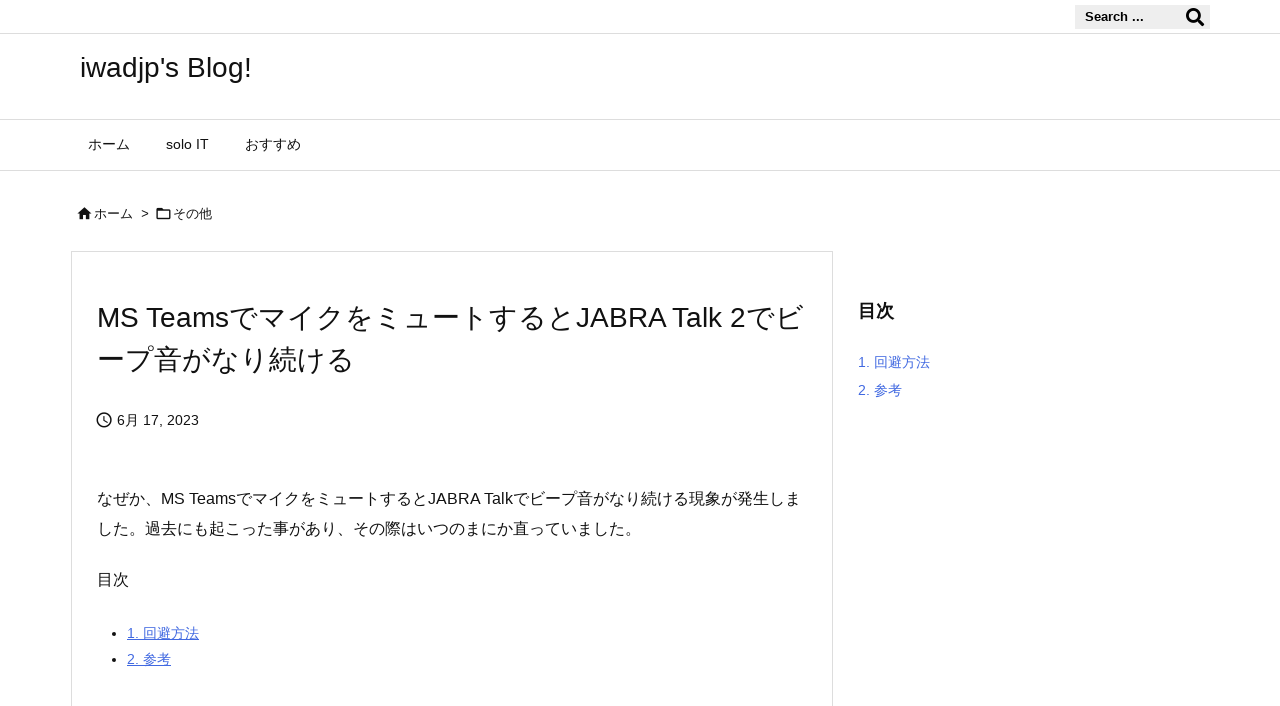

--- FILE ---
content_type: text/html; charset=utf-8
request_url: https://www.google.com/recaptcha/api2/aframe
body_size: 268
content:
<!DOCTYPE HTML><html><head><meta http-equiv="content-type" content="text/html; charset=UTF-8"></head><body><script nonce="EZcugZV3KmNmW6zJB1_cVA">/** Anti-fraud and anti-abuse applications only. See google.com/recaptcha */ try{var clients={'sodar':'https://pagead2.googlesyndication.com/pagead/sodar?'};window.addEventListener("message",function(a){try{if(a.source===window.parent){var b=JSON.parse(a.data);var c=clients[b['id']];if(c){var d=document.createElement('img');d.src=c+b['params']+'&rc='+(localStorage.getItem("rc::a")?sessionStorage.getItem("rc::b"):"");window.document.body.appendChild(d);sessionStorage.setItem("rc::e",parseInt(sessionStorage.getItem("rc::e")||0)+1);localStorage.setItem("rc::h",'1768636288721');}}}catch(b){}});window.parent.postMessage("_grecaptcha_ready", "*");}catch(b){}</script></body></html>